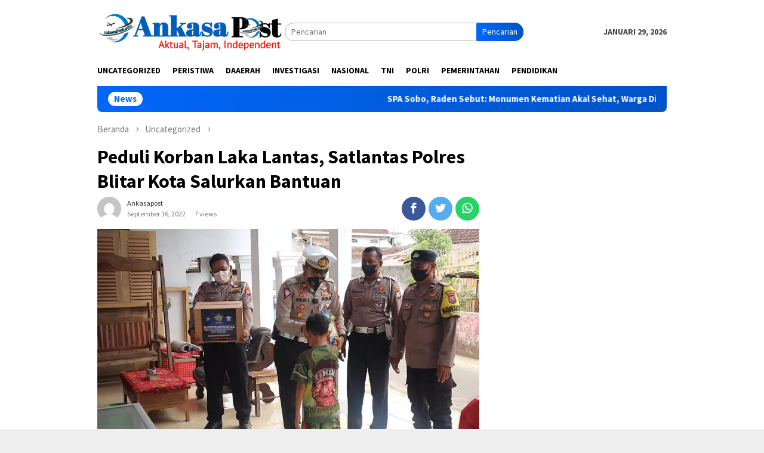

--- FILE ---
content_type: text/html; charset=UTF-8
request_url: https://ankasapost.id/2022/09/16/peduli-korban-laka-lantas-satlantas-polres-blitar-kota-salurkan-bantuan-2/
body_size: 15693
content:
<!DOCTYPE html>
<html lang="id">
<head itemscope="itemscope" itemtype="http://schema.org/WebSite">
<meta charset="UTF-8">
<meta name="viewport" content="width=device-width, initial-scale=1">
<link rel="profile" href="http://gmpg.org/xfn/11">

<meta name='robots' content='index, follow, max-image-preview:large, max-snippet:-1, max-video-preview:-1' />

	<!-- This site is optimized with the Yoast SEO plugin v24.3 - https://yoast.com/wordpress/plugins/seo/ -->
	<title>Peduli Korban Laka Lantas, Satlantas Polres Blitar Kota Salurkan Bantuan - Ankasapost.id</title>
	<link rel="canonical" href="https://ankasapost.id/2022/09/16/peduli-korban-laka-lantas-satlantas-polres-blitar-kota-salurkan-bantuan-2/" />
	<meta property="og:locale" content="id_ID" />
	<meta property="og:type" content="article" />
	<meta property="og:title" content="Peduli Korban Laka Lantas, Satlantas Polres Blitar Kota Salurkan Bantuan - Ankasapost.id" />
	<meta property="og:description" content="Blitar ankasapost.id. &#8211; Unit Laka Satlantas Polres Blitar Kota, peduli kepada korban kecelakaan lalulintas, kepedulian&nbsp;[&hellip;]" />
	<meta property="og:url" content="https://ankasapost.id/2022/09/16/peduli-korban-laka-lantas-satlantas-polres-blitar-kota-salurkan-bantuan-2/" />
	<meta property="og:site_name" content="Ankasapost.id" />
	<meta property="article:published_time" content="2022-09-16T01:18:04+00:00" />
	<meta property="og:image" content="https://ankasapost.id/wp-content/uploads/2022/09/IMG-20220916-WA0006.jpg" />
	<meta property="og:image:width" content="1280" />
	<meta property="og:image:height" content="720" />
	<meta property="og:image:type" content="image/jpeg" />
	<meta name="author" content="ankasapost" />
	<meta name="twitter:card" content="summary_large_image" />
	<meta name="twitter:label1" content="Ditulis oleh" />
	<meta name="twitter:data1" content="ankasapost" />
	<meta name="twitter:label2" content="Estimasi waktu membaca" />
	<meta name="twitter:data2" content="2 menit" />
	<script type="application/ld+json" class="yoast-schema-graph">{"@context":"https://schema.org","@graph":[{"@type":"WebPage","@id":"https://ankasapost.id/2022/09/16/peduli-korban-laka-lantas-satlantas-polres-blitar-kota-salurkan-bantuan-2/","url":"https://ankasapost.id/2022/09/16/peduli-korban-laka-lantas-satlantas-polres-blitar-kota-salurkan-bantuan-2/","name":"Peduli Korban Laka Lantas, Satlantas Polres Blitar Kota Salurkan Bantuan - Ankasapost.id","isPartOf":{"@id":"https://ankasapost.id/#website"},"primaryImageOfPage":{"@id":"https://ankasapost.id/2022/09/16/peduli-korban-laka-lantas-satlantas-polres-blitar-kota-salurkan-bantuan-2/#primaryimage"},"image":{"@id":"https://ankasapost.id/2022/09/16/peduli-korban-laka-lantas-satlantas-polres-blitar-kota-salurkan-bantuan-2/#primaryimage"},"thumbnailUrl":"https://ankasapost.id/wp-content/uploads/2022/09/IMG-20220916-WA0006.jpg","datePublished":"2022-09-16T01:18:04+00:00","dateModified":"2022-09-16T01:18:04+00:00","author":{"@id":"https://ankasapost.id/#/schema/person/0816254299e2b35bc9c4c5003889c9e7"},"breadcrumb":{"@id":"https://ankasapost.id/2022/09/16/peduli-korban-laka-lantas-satlantas-polres-blitar-kota-salurkan-bantuan-2/#breadcrumb"},"inLanguage":"id","potentialAction":[{"@type":"ReadAction","target":["https://ankasapost.id/2022/09/16/peduli-korban-laka-lantas-satlantas-polres-blitar-kota-salurkan-bantuan-2/"]}]},{"@type":"ImageObject","inLanguage":"id","@id":"https://ankasapost.id/2022/09/16/peduli-korban-laka-lantas-satlantas-polres-blitar-kota-salurkan-bantuan-2/#primaryimage","url":"https://ankasapost.id/wp-content/uploads/2022/09/IMG-20220916-WA0006.jpg","contentUrl":"https://ankasapost.id/wp-content/uploads/2022/09/IMG-20220916-WA0006.jpg","width":1280,"height":720},{"@type":"BreadcrumbList","@id":"https://ankasapost.id/2022/09/16/peduli-korban-laka-lantas-satlantas-polres-blitar-kota-salurkan-bantuan-2/#breadcrumb","itemListElement":[{"@type":"ListItem","position":1,"name":"Beranda","item":"https://ankasapost.id/"},{"@type":"ListItem","position":2,"name":"Peduli Korban Laka Lantas, Satlantas Polres Blitar Kota Salurkan Bantuan"}]},{"@type":"WebSite","@id":"https://ankasapost.id/#website","url":"https://ankasapost.id/","name":"Ankasapost.id","description":"Aktual, Tajam &amp; Independent","potentialAction":[{"@type":"SearchAction","target":{"@type":"EntryPoint","urlTemplate":"https://ankasapost.id/?s={search_term_string}"},"query-input":{"@type":"PropertyValueSpecification","valueRequired":true,"valueName":"search_term_string"}}],"inLanguage":"id"},{"@type":"Person","@id":"https://ankasapost.id/#/schema/person/0816254299e2b35bc9c4c5003889c9e7","name":"ankasapost","image":{"@type":"ImageObject","inLanguage":"id","@id":"https://ankasapost.id/#/schema/person/image/","url":"https://secure.gravatar.com/avatar/654816d043baab79b8f0ce6f0b06595b0b05a807299a17402ac1d78db6a578e1?s=96&d=mm&r=g","contentUrl":"https://secure.gravatar.com/avatar/654816d043baab79b8f0ce6f0b06595b0b05a807299a17402ac1d78db6a578e1?s=96&d=mm&r=g","caption":"ankasapost"},"sameAs":["https://ankasapost.id","ankasapost"],"url":"https://ankasapost.id/author/ankasapost/"}]}</script>
	<!-- / Yoast SEO plugin. -->


<link rel='dns-prefetch' href='//fonts.googleapis.com' />
<link rel="alternate" type="application/rss+xml" title="Ankasapost.id &raquo; Feed" href="https://ankasapost.id/feed/" />
<link rel="alternate" type="application/rss+xml" title="Ankasapost.id &raquo; Umpan Komentar" href="https://ankasapost.id/comments/feed/" />
<link rel="alternate" type="application/rss+xml" title="Ankasapost.id &raquo; Peduli Korban Laka Lantas, Satlantas Polres Blitar Kota Salurkan Bantuan Umpan Komentar" href="https://ankasapost.id/2022/09/16/peduli-korban-laka-lantas-satlantas-polres-blitar-kota-salurkan-bantuan-2/feed/" />
<link rel="alternate" title="oEmbed (JSON)" type="application/json+oembed" href="https://ankasapost.id/wp-json/oembed/1.0/embed?url=https%3A%2F%2Fankasapost.id%2F2022%2F09%2F16%2Fpeduli-korban-laka-lantas-satlantas-polres-blitar-kota-salurkan-bantuan-2%2F" />
<link rel="alternate" title="oEmbed (XML)" type="text/xml+oembed" href="https://ankasapost.id/wp-json/oembed/1.0/embed?url=https%3A%2F%2Fankasapost.id%2F2022%2F09%2F16%2Fpeduli-korban-laka-lantas-satlantas-polres-blitar-kota-salurkan-bantuan-2%2F&#038;format=xml" />
<!-- ankasapost.id is managing ads with Advanced Ads 1.56.1 --><script id="ankas-ready">
			window.advanced_ads_ready=function(e,a){a=a||"complete";var d=function(e){return"interactive"===a?"loading"!==e:"complete"===e};d(document.readyState)?e():document.addEventListener("readystatechange",(function(a){d(a.target.readyState)&&e()}),{once:"interactive"===a})},window.advanced_ads_ready_queue=window.advanced_ads_ready_queue||[];		</script>
		<style id='wp-img-auto-sizes-contain-inline-css' type='text/css'>
img:is([sizes=auto i],[sizes^="auto," i]){contain-intrinsic-size:3000px 1500px}
/*# sourceURL=wp-img-auto-sizes-contain-inline-css */
</style>
<style id='wp-emoji-styles-inline-css' type='text/css'>

	img.wp-smiley, img.emoji {
		display: inline !important;
		border: none !important;
		box-shadow: none !important;
		height: 1em !important;
		width: 1em !important;
		margin: 0 0.07em !important;
		vertical-align: -0.1em !important;
		background: none !important;
		padding: 0 !important;
	}
/*# sourceURL=wp-emoji-styles-inline-css */
</style>
<style id='wp-block-library-inline-css' type='text/css'>
:root{--wp-block-synced-color:#7a00df;--wp-block-synced-color--rgb:122,0,223;--wp-bound-block-color:var(--wp-block-synced-color);--wp-editor-canvas-background:#ddd;--wp-admin-theme-color:#007cba;--wp-admin-theme-color--rgb:0,124,186;--wp-admin-theme-color-darker-10:#006ba1;--wp-admin-theme-color-darker-10--rgb:0,107,160.5;--wp-admin-theme-color-darker-20:#005a87;--wp-admin-theme-color-darker-20--rgb:0,90,135;--wp-admin-border-width-focus:2px}@media (min-resolution:192dpi){:root{--wp-admin-border-width-focus:1.5px}}.wp-element-button{cursor:pointer}:root .has-very-light-gray-background-color{background-color:#eee}:root .has-very-dark-gray-background-color{background-color:#313131}:root .has-very-light-gray-color{color:#eee}:root .has-very-dark-gray-color{color:#313131}:root .has-vivid-green-cyan-to-vivid-cyan-blue-gradient-background{background:linear-gradient(135deg,#00d084,#0693e3)}:root .has-purple-crush-gradient-background{background:linear-gradient(135deg,#34e2e4,#4721fb 50%,#ab1dfe)}:root .has-hazy-dawn-gradient-background{background:linear-gradient(135deg,#faaca8,#dad0ec)}:root .has-subdued-olive-gradient-background{background:linear-gradient(135deg,#fafae1,#67a671)}:root .has-atomic-cream-gradient-background{background:linear-gradient(135deg,#fdd79a,#004a59)}:root .has-nightshade-gradient-background{background:linear-gradient(135deg,#330968,#31cdcf)}:root .has-midnight-gradient-background{background:linear-gradient(135deg,#020381,#2874fc)}:root{--wp--preset--font-size--normal:16px;--wp--preset--font-size--huge:42px}.has-regular-font-size{font-size:1em}.has-larger-font-size{font-size:2.625em}.has-normal-font-size{font-size:var(--wp--preset--font-size--normal)}.has-huge-font-size{font-size:var(--wp--preset--font-size--huge)}.has-text-align-center{text-align:center}.has-text-align-left{text-align:left}.has-text-align-right{text-align:right}.has-fit-text{white-space:nowrap!important}#end-resizable-editor-section{display:none}.aligncenter{clear:both}.items-justified-left{justify-content:flex-start}.items-justified-center{justify-content:center}.items-justified-right{justify-content:flex-end}.items-justified-space-between{justify-content:space-between}.screen-reader-text{border:0;clip-path:inset(50%);height:1px;margin:-1px;overflow:hidden;padding:0;position:absolute;width:1px;word-wrap:normal!important}.screen-reader-text:focus{background-color:#ddd;clip-path:none;color:#444;display:block;font-size:1em;height:auto;left:5px;line-height:normal;padding:15px 23px 14px;text-decoration:none;top:5px;width:auto;z-index:100000}html :where(.has-border-color){border-style:solid}html :where([style*=border-top-color]){border-top-style:solid}html :where([style*=border-right-color]){border-right-style:solid}html :where([style*=border-bottom-color]){border-bottom-style:solid}html :where([style*=border-left-color]){border-left-style:solid}html :where([style*=border-width]){border-style:solid}html :where([style*=border-top-width]){border-top-style:solid}html :where([style*=border-right-width]){border-right-style:solid}html :where([style*=border-bottom-width]){border-bottom-style:solid}html :where([style*=border-left-width]){border-left-style:solid}html :where(img[class*=wp-image-]){height:auto;max-width:100%}:where(figure){margin:0 0 1em}html :where(.is-position-sticky){--wp-admin--admin-bar--position-offset:var(--wp-admin--admin-bar--height,0px)}@media screen and (max-width:600px){html :where(.is-position-sticky){--wp-admin--admin-bar--position-offset:0px}}

/*# sourceURL=wp-block-library-inline-css */
</style><style id='global-styles-inline-css' type='text/css'>
:root{--wp--preset--aspect-ratio--square: 1;--wp--preset--aspect-ratio--4-3: 4/3;--wp--preset--aspect-ratio--3-4: 3/4;--wp--preset--aspect-ratio--3-2: 3/2;--wp--preset--aspect-ratio--2-3: 2/3;--wp--preset--aspect-ratio--16-9: 16/9;--wp--preset--aspect-ratio--9-16: 9/16;--wp--preset--color--black: #000000;--wp--preset--color--cyan-bluish-gray: #abb8c3;--wp--preset--color--white: #ffffff;--wp--preset--color--pale-pink: #f78da7;--wp--preset--color--vivid-red: #cf2e2e;--wp--preset--color--luminous-vivid-orange: #ff6900;--wp--preset--color--luminous-vivid-amber: #fcb900;--wp--preset--color--light-green-cyan: #7bdcb5;--wp--preset--color--vivid-green-cyan: #00d084;--wp--preset--color--pale-cyan-blue: #8ed1fc;--wp--preset--color--vivid-cyan-blue: #0693e3;--wp--preset--color--vivid-purple: #9b51e0;--wp--preset--gradient--vivid-cyan-blue-to-vivid-purple: linear-gradient(135deg,rgb(6,147,227) 0%,rgb(155,81,224) 100%);--wp--preset--gradient--light-green-cyan-to-vivid-green-cyan: linear-gradient(135deg,rgb(122,220,180) 0%,rgb(0,208,130) 100%);--wp--preset--gradient--luminous-vivid-amber-to-luminous-vivid-orange: linear-gradient(135deg,rgb(252,185,0) 0%,rgb(255,105,0) 100%);--wp--preset--gradient--luminous-vivid-orange-to-vivid-red: linear-gradient(135deg,rgb(255,105,0) 0%,rgb(207,46,46) 100%);--wp--preset--gradient--very-light-gray-to-cyan-bluish-gray: linear-gradient(135deg,rgb(238,238,238) 0%,rgb(169,184,195) 100%);--wp--preset--gradient--cool-to-warm-spectrum: linear-gradient(135deg,rgb(74,234,220) 0%,rgb(151,120,209) 20%,rgb(207,42,186) 40%,rgb(238,44,130) 60%,rgb(251,105,98) 80%,rgb(254,248,76) 100%);--wp--preset--gradient--blush-light-purple: linear-gradient(135deg,rgb(255,206,236) 0%,rgb(152,150,240) 100%);--wp--preset--gradient--blush-bordeaux: linear-gradient(135deg,rgb(254,205,165) 0%,rgb(254,45,45) 50%,rgb(107,0,62) 100%);--wp--preset--gradient--luminous-dusk: linear-gradient(135deg,rgb(255,203,112) 0%,rgb(199,81,192) 50%,rgb(65,88,208) 100%);--wp--preset--gradient--pale-ocean: linear-gradient(135deg,rgb(255,245,203) 0%,rgb(182,227,212) 50%,rgb(51,167,181) 100%);--wp--preset--gradient--electric-grass: linear-gradient(135deg,rgb(202,248,128) 0%,rgb(113,206,126) 100%);--wp--preset--gradient--midnight: linear-gradient(135deg,rgb(2,3,129) 0%,rgb(40,116,252) 100%);--wp--preset--font-size--small: 13px;--wp--preset--font-size--medium: 20px;--wp--preset--font-size--large: 36px;--wp--preset--font-size--x-large: 42px;--wp--preset--spacing--20: 0.44rem;--wp--preset--spacing--30: 0.67rem;--wp--preset--spacing--40: 1rem;--wp--preset--spacing--50: 1.5rem;--wp--preset--spacing--60: 2.25rem;--wp--preset--spacing--70: 3.38rem;--wp--preset--spacing--80: 5.06rem;--wp--preset--shadow--natural: 6px 6px 9px rgba(0, 0, 0, 0.2);--wp--preset--shadow--deep: 12px 12px 50px rgba(0, 0, 0, 0.4);--wp--preset--shadow--sharp: 6px 6px 0px rgba(0, 0, 0, 0.2);--wp--preset--shadow--outlined: 6px 6px 0px -3px rgb(255, 255, 255), 6px 6px rgb(0, 0, 0);--wp--preset--shadow--crisp: 6px 6px 0px rgb(0, 0, 0);}:where(.is-layout-flex){gap: 0.5em;}:where(.is-layout-grid){gap: 0.5em;}body .is-layout-flex{display: flex;}.is-layout-flex{flex-wrap: wrap;align-items: center;}.is-layout-flex > :is(*, div){margin: 0;}body .is-layout-grid{display: grid;}.is-layout-grid > :is(*, div){margin: 0;}:where(.wp-block-columns.is-layout-flex){gap: 2em;}:where(.wp-block-columns.is-layout-grid){gap: 2em;}:where(.wp-block-post-template.is-layout-flex){gap: 1.25em;}:where(.wp-block-post-template.is-layout-grid){gap: 1.25em;}.has-black-color{color: var(--wp--preset--color--black) !important;}.has-cyan-bluish-gray-color{color: var(--wp--preset--color--cyan-bluish-gray) !important;}.has-white-color{color: var(--wp--preset--color--white) !important;}.has-pale-pink-color{color: var(--wp--preset--color--pale-pink) !important;}.has-vivid-red-color{color: var(--wp--preset--color--vivid-red) !important;}.has-luminous-vivid-orange-color{color: var(--wp--preset--color--luminous-vivid-orange) !important;}.has-luminous-vivid-amber-color{color: var(--wp--preset--color--luminous-vivid-amber) !important;}.has-light-green-cyan-color{color: var(--wp--preset--color--light-green-cyan) !important;}.has-vivid-green-cyan-color{color: var(--wp--preset--color--vivid-green-cyan) !important;}.has-pale-cyan-blue-color{color: var(--wp--preset--color--pale-cyan-blue) !important;}.has-vivid-cyan-blue-color{color: var(--wp--preset--color--vivid-cyan-blue) !important;}.has-vivid-purple-color{color: var(--wp--preset--color--vivid-purple) !important;}.has-black-background-color{background-color: var(--wp--preset--color--black) !important;}.has-cyan-bluish-gray-background-color{background-color: var(--wp--preset--color--cyan-bluish-gray) !important;}.has-white-background-color{background-color: var(--wp--preset--color--white) !important;}.has-pale-pink-background-color{background-color: var(--wp--preset--color--pale-pink) !important;}.has-vivid-red-background-color{background-color: var(--wp--preset--color--vivid-red) !important;}.has-luminous-vivid-orange-background-color{background-color: var(--wp--preset--color--luminous-vivid-orange) !important;}.has-luminous-vivid-amber-background-color{background-color: var(--wp--preset--color--luminous-vivid-amber) !important;}.has-light-green-cyan-background-color{background-color: var(--wp--preset--color--light-green-cyan) !important;}.has-vivid-green-cyan-background-color{background-color: var(--wp--preset--color--vivid-green-cyan) !important;}.has-pale-cyan-blue-background-color{background-color: var(--wp--preset--color--pale-cyan-blue) !important;}.has-vivid-cyan-blue-background-color{background-color: var(--wp--preset--color--vivid-cyan-blue) !important;}.has-vivid-purple-background-color{background-color: var(--wp--preset--color--vivid-purple) !important;}.has-black-border-color{border-color: var(--wp--preset--color--black) !important;}.has-cyan-bluish-gray-border-color{border-color: var(--wp--preset--color--cyan-bluish-gray) !important;}.has-white-border-color{border-color: var(--wp--preset--color--white) !important;}.has-pale-pink-border-color{border-color: var(--wp--preset--color--pale-pink) !important;}.has-vivid-red-border-color{border-color: var(--wp--preset--color--vivid-red) !important;}.has-luminous-vivid-orange-border-color{border-color: var(--wp--preset--color--luminous-vivid-orange) !important;}.has-luminous-vivid-amber-border-color{border-color: var(--wp--preset--color--luminous-vivid-amber) !important;}.has-light-green-cyan-border-color{border-color: var(--wp--preset--color--light-green-cyan) !important;}.has-vivid-green-cyan-border-color{border-color: var(--wp--preset--color--vivid-green-cyan) !important;}.has-pale-cyan-blue-border-color{border-color: var(--wp--preset--color--pale-cyan-blue) !important;}.has-vivid-cyan-blue-border-color{border-color: var(--wp--preset--color--vivid-cyan-blue) !important;}.has-vivid-purple-border-color{border-color: var(--wp--preset--color--vivid-purple) !important;}.has-vivid-cyan-blue-to-vivid-purple-gradient-background{background: var(--wp--preset--gradient--vivid-cyan-blue-to-vivid-purple) !important;}.has-light-green-cyan-to-vivid-green-cyan-gradient-background{background: var(--wp--preset--gradient--light-green-cyan-to-vivid-green-cyan) !important;}.has-luminous-vivid-amber-to-luminous-vivid-orange-gradient-background{background: var(--wp--preset--gradient--luminous-vivid-amber-to-luminous-vivid-orange) !important;}.has-luminous-vivid-orange-to-vivid-red-gradient-background{background: var(--wp--preset--gradient--luminous-vivid-orange-to-vivid-red) !important;}.has-very-light-gray-to-cyan-bluish-gray-gradient-background{background: var(--wp--preset--gradient--very-light-gray-to-cyan-bluish-gray) !important;}.has-cool-to-warm-spectrum-gradient-background{background: var(--wp--preset--gradient--cool-to-warm-spectrum) !important;}.has-blush-light-purple-gradient-background{background: var(--wp--preset--gradient--blush-light-purple) !important;}.has-blush-bordeaux-gradient-background{background: var(--wp--preset--gradient--blush-bordeaux) !important;}.has-luminous-dusk-gradient-background{background: var(--wp--preset--gradient--luminous-dusk) !important;}.has-pale-ocean-gradient-background{background: var(--wp--preset--gradient--pale-ocean) !important;}.has-electric-grass-gradient-background{background: var(--wp--preset--gradient--electric-grass) !important;}.has-midnight-gradient-background{background: var(--wp--preset--gradient--midnight) !important;}.has-small-font-size{font-size: var(--wp--preset--font-size--small) !important;}.has-medium-font-size{font-size: var(--wp--preset--font-size--medium) !important;}.has-large-font-size{font-size: var(--wp--preset--font-size--large) !important;}.has-x-large-font-size{font-size: var(--wp--preset--font-size--x-large) !important;}
/*# sourceURL=global-styles-inline-css */
</style>

<style id='classic-theme-styles-inline-css' type='text/css'>
/*! This file is auto-generated */
.wp-block-button__link{color:#fff;background-color:#32373c;border-radius:9999px;box-shadow:none;text-decoration:none;padding:calc(.667em + 2px) calc(1.333em + 2px);font-size:1.125em}.wp-block-file__button{background:#32373c;color:#fff;text-decoration:none}
/*# sourceURL=/wp-includes/css/classic-themes.min.css */
</style>
<link rel='stylesheet' id='bloggingpro-fonts-css' href='https://fonts.googleapis.com/css?family=Source+Sans+Pro%3Aregular%2Citalic%2C700%2C300%26subset%3Dlatin%2C&#038;ver=1.2.6' type='text/css' media='all' />
<link rel='stylesheet' id='bloggingpro-nonamp-css' href='https://ankasapost.id/wp-content/themes/bloggingpro/style-nonamp.css?ver=1.2.6' type='text/css' media='all' />
<link rel='stylesheet' id='bloggingpro-style-css' href='https://ankasapost.id/wp-content/themes/bloggingpro/style.css?ver=1.2.6' type='text/css' media='all' />
<style id='bloggingpro-style-inline-css' type='text/css'>
kbd,a.button,button,.button,button.button,input[type="button"],input[type="reset"],input[type="submit"],.tagcloud a,ul.page-numbers li a.prev.page-numbers,ul.page-numbers li a.next.page-numbers,ul.page-numbers li span.page-numbers,.page-links > .page-link-number,.cat-links ul li a,.entry-footer .tag-text,.gmr-recentposts-widget li.listpost-gallery .gmr-rp-content .gmr-metacontent .cat-links-content a,.page-links > .post-page-numbers.current span,ol.comment-list li div.reply a,#cancel-comment-reply-link,.entry-footer .tags-links a:hover,.gmr-topnotification{background-color:#0068f9;}#primary-menu > li ul .current-menu-item > a,#primary-menu .sub-menu > li:hover > a,.cat-links-content a,.tagcloud li:before,a:hover,a:focus,a:active,.sidr a#sidr-id-close-topnavmenu-button,.sidr-class-menu-item i._mi,.sidr-class-menu-item img._mi,.text-marquee{color:#0068f9;}.widget-title:after,a.button,button,.button,button.button,input[type="button"],input[type="reset"],input[type="submit"],.tagcloud a,.sticky .gmr-box-content,.bypostauthor > .comment-body,.gmr-ajax-loader div:nth-child(1),.gmr-ajax-loader div:nth-child(2),.entry-footer .tags-links a:hover{border-color:#0068f9;}a{color:#2E2E2E;}.entry-content-single p a{color:#FF5722;}body{color:#444444;font-family:"Source Sans Pro","Helvetica Neue",sans-serif;font-weight:500;font-size:14px;}.site-header{background-image:url();-webkit-background-size:auto;-moz-background-size:auto;-o-background-size:auto;background-size:auto;background-repeat:repeat;background-position:center top;background-attachment:scroll;}.site-header,.gmr-verytopbanner{background-color:#ffffff;}.site-title a{color:#FF5722;}.site-description{color:#999999;}.top-header{background-color:#ffffff;}#gmr-responsive-menu,.gmr-mainmenu #primary-menu > li > a,.search-trigger .gmr-icon{color:#000000;}#primary-menu > li.menu-border > a span{border-color:#555555;}#gmr-responsive-menu:hover,.gmr-mainmenu #primary-menu > li:hover > a,.gmr-mainmenu #primary-menu > .current-menu-item > a,.gmr-mainmenu #primary-menu .current-menu-ancestor > a,.gmr-mainmenu #primary-menu .current_page_item > a,.gmr-mainmenu #primary-menu .current_page_ancestor > a,.search-trigger .gmr-icon:hover{color:#FF5722;}.gmr-mainmenu #primary-menu > li.menu-border:hover > a span,.gmr-mainmenu #primary-menu > li.menu-border.current-menu-item > a span,.gmr-mainmenu #primary-menu > li.menu-border.current-menu-ancestor > a span,.gmr-mainmenu #primary-menu > li.menu-border.current_page_item > a span,.gmr-mainmenu #primary-menu > li.menu-border.current_page_ancestor > a span{border-color:#FF5722;}.secondwrap-menu .gmr-mainmenu #primary-menu > li > a,.secondwrap-menu .search-trigger .gmr-icon{color:#555555;}.secondwrap-menu .gmr-mainmenu #primary-menu > li:hover > a,.secondwrap-menu .gmr-mainmenu #primary-menu > .current-menu-item > a,.secondwrap-menu .gmr-mainmenu #primary-menu .current-menu-ancestor > a,.secondwrap-menu .gmr-mainmenu #primary-menu .current_page_item > a,.secondwrap-menu .gmr-mainmenu #primary-menu .current_page_ancestor > a,.secondwrap-menu .search-trigger .gmr-icon:hover{color:#FF5722;}h1,h2,h3,h4,h5,h6,.h1,.h2,.h3,.h4,.h5,.h6,.site-title,#primary-menu > li > a,.gmr-rp-biglink a,.gmr-rp-link a,.gmr-gallery-related ul li p a{font-family:"Source Sans Pro","Helvetica Neue",sans-serif;}.entry-main-single,.entry-main-single p{font-size:16px;}h1.title,h1.entry-title{font-size:32px;}h2.entry-title{font-size:18px;}.footer-container{background-color:#F5F5F5;}.widget-footer,.content-footer,.site-footer,.content-footer h3.widget-title{color:#000000;}.widget-footer a,.content-footer a,.site-footer a{color:#000000;}.widget-footer a:hover,.content-footer a:hover,.site-footer a:hover{color:#FF5722;}
/*# sourceURL=bloggingpro-style-inline-css */
</style>
<link rel="https://api.w.org/" href="https://ankasapost.id/wp-json/" /><link rel="alternate" title="JSON" type="application/json" href="https://ankasapost.id/wp-json/wp/v2/posts/24482" /><link rel="EditURI" type="application/rsd+xml" title="RSD" href="https://ankasapost.id/xmlrpc.php?rsd" />
<meta name="generator" content="WordPress 6.9" />
<link rel='shortlink' href='https://ankasapost.id/?p=24482' />
<link rel="pingback" href="https://ankasapost.id/xmlrpc.php"><script async src="https://pagead2.googlesyndication.com/pagead/js/adsbygoogle.js?client=ca-pub-8451782619107670"
     crossorigin="anonymous"></script><link rel="icon" href="https://ankasapost.id/wp-content/uploads/2022/05/cropped-1589125538616-picsay-32x32.png" sizes="32x32" />
<link rel="icon" href="https://ankasapost.id/wp-content/uploads/2022/05/cropped-1589125538616-picsay-192x192.png" sizes="192x192" />
<link rel="apple-touch-icon" href="https://ankasapost.id/wp-content/uploads/2022/05/cropped-1589125538616-picsay-180x180.png" />
<meta name="msapplication-TileImage" content="https://ankasapost.id/wp-content/uploads/2022/05/cropped-1589125538616-picsay-270x270.png" />
</head>
<script async src="https://pagead2.googlesyndication.com/pagead/js/adsbygoogle.js?client=ca-pub-8451782619107670"
     crossorigin="anonymous"></script>
<body class="wp-singular post-template-default single single-post postid-24482 single-format-standard wp-theme-bloggingpro gmr-theme idtheme kentooz gmr-sticky group-blog aa-prefix-ankas- aa-disabled-page" itemscope="itemscope" itemtype="http://schema.org/WebPage">
<div id="full-container">
<a class="skip-link screen-reader-text" href="#main">Loncat ke konten</a>

<div class="gmr-floatbanner gmr-floatbanner-left"><div class="inner-floatleft"><button onclick="parentNode.remove()" title="tutup">tutup</button><script async src="https://pagead2.googlesyndication.com/pagead/js/adsbygoogle.js?client=ca-pub-8451782619107670"
     crossorigin="anonymous"></script>
<!-- rr -->
<ins class="adsbygoogle"
     style="display:block"
     data-ad-client="ca-pub-8451782619107670"
     data-ad-slot="3533197505"
     data-ad-format="auto"
     data-full-width-responsive="true"></ins>
<script>
     (adsbygoogle = window.adsbygoogle || []).push({});
</script></div></div>


<header id="masthead" class="site-header" role="banner" itemscope="itemscope" itemtype="http://schema.org/WPHeader">
	<div class="container">
					<div class="clearfix gmr-headwrapper">

				<div class="list-table clearfix">
					<div class="table-row">
						<div class="table-cell onlymobile-menu">
							<a id="gmr-responsive-menu" href="#menus" rel="nofollow" title="Menu Mobile"><span class="icon_menu"></span><span class="screen-reader-text">Menu Mobile</span></a>
						</div>
						<div class="close-topnavmenu-wrap"><a id="close-topnavmenu-button" rel="nofollow" href="#"><span class="icon_close_alt2"></span></a></div>
						<div class="table-cell gmr-logo">
															<div class="logo-wrap">
									<a href="https://ankasapost.id/" class="custom-logo-link" itemprop="url" title="Ankasapost.id">
										<img src="https://ankasapost.id/wp-content/uploads/2022/05/ei_1653649871929-removebg-preview.png" alt="Ankasapost.id" title="Ankasapost.id" />
									</a>
								</div>
														</div>
						<div class="table-cell search">
							<a id="search-menu-button-top" class="responsive-searchbtn pull-right" href="#" rel="nofollow"><span class="icon_search"></span></a>
							<form method="get" id="search-topsearchform-container" class="gmr-searchform searchform topsearchform" action="https://ankasapost.id/">
								<input type="text" name="s" id="s" placeholder="Pencarian" />
								<button type="submit" class="topsearch-submit">Pencarian</button>
							</form>
						</div>

						<div class="table-cell gmr-table-date">
							<span class="gmr-top-date pull-right">Januari 29, 2026</span>
						</div>
					</div>
				</div>
							</div>
				</div><!-- .container -->
</header><!-- #masthead -->

<div class="top-header">
	<div class="container">
	<div class="gmr-menuwrap mainwrap-menu clearfix">
		<nav id="site-navigation" class="gmr-mainmenu" role="navigation" itemscope="itemscope" itemtype="http://schema.org/SiteNavigationElement">
			<ul id="primary-menu" class="menu"><li class="menu-item menu-item-type-menulogo-btn gmr-menulogo-btn"><a href="https://ankasapost.id/" id="menulogo-button" itemprop="url" title="Ankasapost.id"><img src="https://ankasapost.id/wp-content/uploads/2022/05/1653574380883.png" alt="Ankasapost.id" title="Ankasapost.id" itemprop="image" /></a></li><li id="menu-item-16302" class="menu-item menu-item-type-taxonomy menu-item-object-category current-post-ancestor current-menu-parent current-post-parent menu-item-16302"><a href="https://ankasapost.id/category/uncategorized/" itemprop="url"><span itemprop="name">Uncategorized</span></a></li>
<li id="menu-item-16303" class="menu-item menu-item-type-taxonomy menu-item-object-category menu-item-16303"><a href="https://ankasapost.id/category/peristiwa/" itemprop="url"><span itemprop="name">Peristiwa</span></a></li>
<li id="menu-item-16304" class="menu-item menu-item-type-taxonomy menu-item-object-category menu-item-16304"><a href="https://ankasapost.id/category/daaerah/" itemprop="url"><span itemprop="name">Daaerah</span></a></li>
<li id="menu-item-16305" class="menu-item menu-item-type-taxonomy menu-item-object-category menu-item-16305"><a href="https://ankasapost.id/category/investigasi/" itemprop="url"><span itemprop="name">Investigasi</span></a></li>
<li id="menu-item-16306" class="menu-item menu-item-type-taxonomy menu-item-object-category menu-item-16306"><a href="https://ankasapost.id/category/nasional/" itemprop="url"><span itemprop="name">Nasional</span></a></li>
<li id="menu-item-16307" class="menu-item menu-item-type-taxonomy menu-item-object-category menu-item-16307"><a href="https://ankasapost.id/category/tni/" itemprop="url"><span itemprop="name">Tni</span></a></li>
<li id="menu-item-16308" class="menu-item menu-item-type-taxonomy menu-item-object-category menu-item-16308"><a href="https://ankasapost.id/category/polri/" itemprop="url"><span itemprop="name">Polri</span></a></li>
<li id="menu-item-16309" class="menu-item menu-item-type-taxonomy menu-item-object-category menu-item-16309"><a href="https://ankasapost.id/category/pemerintahan/" itemprop="url"><span itemprop="name">Pemerintahan</span></a></li>
<li id="menu-item-16310" class="menu-item menu-item-type-taxonomy menu-item-object-category menu-item-16310"><a href="https://ankasapost.id/category/pendidikan/" itemprop="url"><span itemprop="name">Pendidikan</span></a></li>
<li class="menu-item menu-item-type-search-btn gmr-search-btn pull-right"><a id="search-menu-button" href="#" rel="nofollow"><span class="icon_search"></span></a><div class="search-dropdown search" id="search-dropdown-container"><form method="get" class="gmr-searchform searchform" action="https://ankasapost.id/"><input type="text" name="s" id="s" placeholder="Pencarian" /></form></div></li></ul>		</nav><!-- #site-navigation -->
	</div>
		</div><!-- .container -->
</div><!-- .top-header -->

<div class="site inner-wrap" id="site-container">

<div class="container"><div class="gmr-topnotification"><div class="wrap-marquee"><div class="text-marquee">News</div><span class="marquee">				<a href="https://ankasapost.id/2026/01/29/spa-sobo-raden-sebut-monumen-kematian-akal-sehat-warga-dijadikan-korban-proyek-sampah/" class="gmr-recent-marquee" title="SPA Sobo, Raden Sebut: Monumen Kematian Akal Sehat, Warga Dijadikan Korban Proyek Sampah.">SPA Sobo, Raden Sebut: Monumen Kematian Akal Sehat, Warga Dijadikan Korban Proyek Sampah.</a>
							<a href="https://ankasapost.id/2026/01/29/keluhan-warga-rawi-timur-akibat-persiapan-pemasangan-tower-jalan-paving-hancur/" class="gmr-recent-marquee" title="Keluhan Warga Rawi Timur, Akibat Persiapan Pemasangan Tower Jalan Paving Hancur">Keluhan Warga Rawi Timur, Akibat Persiapan Pemasangan Tower Jalan Paving Hancur</a>
							<a href="https://ankasapost.id/2026/01/28/kapolres-pasuruan-silaturahmi-ke-pengasuh-ponpes-cangaan-ii-bangil/" class="gmr-recent-marquee" title="Kapolres Pasuruan Silaturahmi ke Pengasuh Ponpes Cangaan II Bangil">Kapolres Pasuruan Silaturahmi ke Pengasuh Ponpes Cangaan II Bangil</a>
							<a href="https://ankasapost.id/2026/01/28/kades-kalirejo-dan-sekdes-dilaporkan-polisi-terkait-penipuan-dan-penggelapan/" class="gmr-recent-marquee" title="Kades Kalirejo dan Sekdes Dilaporkan Polisi, Terkait Penipuan dan Penggelapan">Kades Kalirejo dan Sekdes Dilaporkan Polisi, Terkait Penipuan dan Penggelapan</a>
							<a href="https://ankasapost.id/2026/01/27/kades-kibang-lantik-diah-ayu-septiana-sebagai-kaur-umum/" class="gmr-recent-marquee" title="Kades Kibang Lantik Diah Ayu Septiana Sebagai Kaur Umum.">Kades Kibang Lantik Diah Ayu Septiana Sebagai Kaur Umum.</a>
			</span></div></div></div>

	<div id="content" class="gmr-content">

		<div class="container">
			<div class="row">

<div id="primary" class="col-md-main">
	<div class="content-area gmr-single-wrap">
					<div class="breadcrumbs" itemscope itemtype="https://schema.org/BreadcrumbList">
																								<span class="first-item" itemprop="itemListElement" itemscope itemtype="https://schema.org/ListItem">
									<a itemscope itemtype="https://schema.org/WebPage" itemprop="item" itemid="https://ankasapost.id/" href="https://ankasapost.id/">
										<span itemprop="name">Beranda</span>
									</a>
									<span itemprop="position" content="1"></span>
								</span>
														<span class="separator"><span class="arrow_carrot-right"></span></span>
																															<span class="0-item" itemprop="itemListElement" itemscope itemtype="http://schema.org/ListItem">
									<a itemscope itemtype="https://schema.org/WebPage" itemprop="item" itemid="https://ankasapost.id/category/uncategorized/" href="https://ankasapost.id/category/uncategorized/">
										<span itemprop="name">Uncategorized</span>
									</a>
									<span itemprop="position" content="2"></span>
								</span>
														<span class="separator"><span class="arrow_carrot-right"></span></span>
																						<span class="last-item" itemscope itemtype="https://schema.org/ListItem">
							<span itemprop="name">Peduli Korban Laka Lantas, Satlantas Polres Blitar Kota Salurkan Bantuan</span>
							<span itemprop="position" content="3"></span>
						</span>
															</div>
					<main id="main" class="site-main" role="main">
		<div class="inner-container">
			
<article id="post-24482" class="post-24482 post type-post status-publish format-standard has-post-thumbnail hentry category-uncategorized tag-blitar" itemscope="itemscope" itemtype="http://schema.org/CreativeWork">
	<div class="gmr-box-content gmr-single">
		<header class="entry-header">
			<h1 class="entry-title" itemprop="headline">Peduli Korban Laka Lantas, Satlantas Polres Blitar Kota Salurkan Bantuan</h1><div class="list-table clearfix"><div class="table-row"><div class="table-cell gmr-gravatar-metasingle"><a class="url" href="https://ankasapost.id/author/ankasapost/" title="Permalink ke: ankasapost" itemprop="url"><img alt='Gambar Gravatar' title='Gravatar' src='https://secure.gravatar.com/avatar/654816d043baab79b8f0ce6f0b06595b0b05a807299a17402ac1d78db6a578e1?s=40&#038;d=mm&#038;r=g' srcset='https://secure.gravatar.com/avatar/654816d043baab79b8f0ce6f0b06595b0b05a807299a17402ac1d78db6a578e1?s=80&#038;d=mm&#038;r=g 2x' class='avatar avatar-40 photo img-cicle' height='40' width='40' decoding='async'/></a></div><div class="table-cell gmr-content-metasingle"><div class="posted-by"> <span class="entry-author vcard" itemprop="author" itemscope="itemscope" itemtype="http://schema.org/person"><a class="url fn n" href="https://ankasapost.id/author/ankasapost/" title="Permalink ke: ankasapost" itemprop="url"><span itemprop="name">ankasapost</span></a></span></div><div class="posted-on"><time class="entry-date published updated" itemprop="dateModified" datetime="2022-09-16T01:18:04+00:00">September 16, 2022</time><span class="meta-view">7 views</span></div></div><div class="table-cell gmr-content-share"><div class="pull-right"><ul class="gmr-socialicon-share"><li class="facebook"><a href="https://www.facebook.com/sharer/sharer.php?u=https%3A%2F%2Fankasapost.id%2F2022%2F09%2F16%2Fpeduli-korban-laka-lantas-satlantas-polres-blitar-kota-salurkan-bantuan-2%2F" rel="nofollow" title="Sebarkan ini"><span class="social_facebook"></span></a></li><li class="twitter"><a href="https://twitter.com/share?url=https%3A%2F%2Fankasapost.id%2F2022%2F09%2F16%2Fpeduli-korban-laka-lantas-satlantas-polres-blitar-kota-salurkan-bantuan-2%2F&amp;text=Peduli%20Korban%20Laka%20Lantas%2C%20Satlantas%20Polres%20Blitar%20Kota%20Salurkan%20Bantuan" rel="nofollow" title="Tweet ini"><span class="social_twitter"></span></a></li><li class="whatsapp"><a href="https://api.whatsapp.com/send?text=Peduli%20Korban%20Laka%20Lantas%2C%20Satlantas%20Polres%20Blitar%20Kota%20Salurkan%20Bantuan https%3A%2F%2Fankasapost.id%2F2022%2F09%2F16%2Fpeduli-korban-laka-lantas-satlantas-polres-blitar-kota-salurkan-bantuan-2%2F" rel="nofollow" title="WhatsApp ini"><img src="https://ankasapost.id/wp-content/themes/bloggingpro/images/whatsapp.png" alt="Whatsapp" title="Whatsapp" /></a></li></ul></div></div></div></div>		</header><!-- .entry-header -->

							<figure class="wp-caption alignnone single-thumbnail">
						<img width="1280" height="720" src="https://ankasapost.id/wp-content/uploads/2022/09/IMG-20220916-WA0006.jpg" class="attachment-full size-full wp-post-image" alt="" decoding="async" fetchpriority="high" srcset="https://ankasapost.id/wp-content/uploads/2022/09/IMG-20220916-WA0006.jpg 1280w, https://ankasapost.id/wp-content/uploads/2022/09/IMG-20220916-WA0006-200x112.jpg 200w, https://ankasapost.id/wp-content/uploads/2022/09/IMG-20220916-WA0006-300x170.jpg 300w, https://ankasapost.id/wp-content/uploads/2022/09/IMG-20220916-WA0006-768x432.jpg 768w" sizes="(max-width: 1280px) 100vw, 1280px" title="IMG-20220916-WA0006" />
											</figure>
							<div class="entry-content entry-content-single" itemprop="text">
			<div class="entry-main-single">
			<div class="gmr-banner-beforecontent"><script async src="https://pagead2.googlesyndication.com/pagead/js/adsbygoogle.js?client=ca-pub-8451782619107670"
     crossorigin="anonymous"></script>
<ins class="adsbygoogle"
     style="display:block; text-align:center;"
     data-ad-layout="in-article"
     data-ad-format="fluid"
     data-ad-client="ca-pub-8451782619107670"
     data-ad-slot="2073772022"></ins>
<script>
     (adsbygoogle = window.adsbygoogle || []).push({});
</script></div><p>Blitar ankasapost.id. &#8211; Unit Laka Satlantas Polres Blitar Kota, peduli kepada korban kecelakaan lalulintas, kepedulian itu di wujudkan berupa pemberian bantuan berupa paket sembako serta tali asih kepada Korban Laka lantas, Kamis (15/9/2022).
<p>&nbsp;</p><div class="gmr-related-post gmr-gallery-related-insidepost"><div class="widget-title"><strong>Bacaan Lainnya</strong></div><ul><li><a href="https://ankasapost.id/2025/09/04/satbinmas-polres-pasuruan-sosialisasi-ke-smkn-1-bangil-hindari-tawuran-dan-anarkisme/" itemprop="url" class="thumb-radius" title="Permalink ke: Satbinmas Polres Pasuruan Sosialisasi ke SMKN 1 Bangil: Hindari Tawuran dan Anarkisme" rel="bookmark">Satbinmas Polres Pasuruan Sosialisasi ke SMKN 1 Bangil: Hindari Tawuran dan Anarkisme</a></li><li><a href="https://ankasapost.id/2025/08/19/akhirnya-kanit-reskrim-polsek-purwosari-nyatakan-secara-tegas-akan-ungkap-kasus-tipu-gelap-mobil-pik-up/" itemprop="url" class="thumb-radius" title="Permalink ke: Akhirnya Kanit Reskrim Polsek Purwosari Nyatakan Secara Tegas Akan, Ungkap Kasus Tipu Gelap Mobil Pik Up" rel="bookmark">Akhirnya Kanit Reskrim Polsek Purwosari Nyatakan Secara Tegas Akan, Ungkap Kasus Tipu Gelap Mobil Pik Up</a></li><li><a href="https://ankasapost.id/2025/08/19/karnaval-smp-sma-smk-tutup-rangkaian-lomba-hut-ri-di-mantup/" itemprop="url" class="thumb-radius" title="Permalink ke: Karnaval SMP, SMA, SMK Tutup Rangkaian Lomba Hut Ri di Mantup" rel="bookmark">Karnaval SMP, SMA, SMK Tutup Rangkaian Lomba Hut Ri di Mantup</a></li></ul></div><div class="gmr-banner-insidecontent"><script async src="https://pagead2.googlesyndication.com/pagead/js/adsbygoogle.js?client=ca-pub-8451782619107670"
     crossorigin="anonymous"></script>
<!-- rr -->
<ins class="adsbygoogle"
     style="display:block"
     data-ad-client="ca-pub-8451782619107670"
     data-ad-slot="3533197505"
     data-ad-format="auto"
     data-full-width-responsive="true"></ins>
<script>
     (adsbygoogle = window.adsbygoogle || []).push({});
</script></div>
<p>Aksi sosial tersebut di pimpin langsung Kasat Lantas Polres Blitar Kota, AKP Mulya Sugiharto S.I.K bersama beberapa personel Unit laka Polres Blitar Kota. Selain membagikan bantuan, aparat kepolisian juga memberikan motivasi kepada korban agar keluarga yang ditinggalkan tetap sabar dan semangat.
<p>&nbsp;
<p>Ada dua lokasi yang didatangi Satlantas Polres Blitar Kota di antaranya keluarga yang tinggal di Jalan Lekso dan Jalan Tanjung Kota Blitar.
<p>&nbsp;
<p>Kasatlantas AKP Mulya Suhiharto mengatakan, apa yang dilakukan itu merupakan bentuk kepedulian Unit laka Satlantas Polres Blitar Kota dalam rangka Hari ulang tahun lalu-lintas Ke-67 terhadap korban kecelakaan.
<p>&nbsp;
<p>&#8220;Dalam rangka hari ulang tahun lalu lintas ke-67 kami bersama unit laka ingin berbagi dan memberikan tali asih kepada korban laka lantas yang meninggal dunia, dan ini sebagai bentuk tali asih kita kepada keluarga yang ditinggalkan,&#8221;Kata Kasatlantas Polres Blitar Kota AKP Mulya Sugiharto
<p>&nbsp;
<p>AKP Mulya Berharap bantuan tersebut dapat meringankan beban korban, terlebih seperti saat sekarang ini.
<p>&nbsp;
<p>&#8221; Kita semua berharap dengan bantuan yang diberikan dapat bermanfaat, bisa membantu meringankan beban korban kecelakaan lalulintas apalagi di kondisi seperti saat ini,&#8221; lanjutnya
<p>&nbsp;
<p>Dalam kegiatan ini, petugas juga memberikan edukasi pentingnya tertib berlalu-lintas untuk mengurangi dampak fatalitas kecelakaan.
<p>&nbsp;
<p>&#8220;Kami juga mengimbau kepada seluruh masyarakat Kota Blitar untuk selalu tertib dan taat para aturan lalu lintas saat berkendara di jalan raya guna menghindari hal-hal yang tidak diinginkan,&#8221; pungkasnya.
<p>&nbsp;
<p>Pewarta: samsun hd
<div class="gmr-banner-aftercontent"><script async src="https://pagead2.googlesyndication.com/pagead/js/adsbygoogle.js?client=ca-pub-8451782619107670"
     crossorigin="anonymous"></script>
<!-- 1m -->
<ins class="adsbygoogle"
     style="display:block"
     data-ad-client="ca-pub-8451782619107670"
     data-ad-slot="4938010029"
     data-ad-format="auto"
     data-full-width-responsive="true"></ins>
<script>
     (adsbygoogle = window.adsbygoogle || []).push({});
</script></div>			</div>

			<footer class="entry-footer">
				<div class="tags-links"><a href="https://ankasapost.id/tag/blitar/" rel="tag">#Blitar</a></div><div class="clearfix"><div class="pull-left"></div><div class="pull-right"><div class="share-text">Sebarkan</div><ul class="gmr-socialicon-share"><li class="facebook"><a href="https://www.facebook.com/sharer/sharer.php?u=https%3A%2F%2Fankasapost.id%2F2022%2F09%2F16%2Fpeduli-korban-laka-lantas-satlantas-polres-blitar-kota-salurkan-bantuan-2%2F" rel="nofollow" title="Sebarkan ini"><span class="social_facebook"></span></a></li><li class="twitter"><a href="https://twitter.com/share?url=https%3A%2F%2Fankasapost.id%2F2022%2F09%2F16%2Fpeduli-korban-laka-lantas-satlantas-polres-blitar-kota-salurkan-bantuan-2%2F&amp;text=Peduli%20Korban%20Laka%20Lantas%2C%20Satlantas%20Polres%20Blitar%20Kota%20Salurkan%20Bantuan" rel="nofollow" title="Tweet ini"><span class="social_twitter"></span></a></li><li class="whatsapp"><a href="https://api.whatsapp.com/send?text=Peduli%20Korban%20Laka%20Lantas%2C%20Satlantas%20Polres%20Blitar%20Kota%20Salurkan%20Bantuan https%3A%2F%2Fankasapost.id%2F2022%2F09%2F16%2Fpeduli-korban-laka-lantas-satlantas-polres-blitar-kota-salurkan-bantuan-2%2F" rel="nofollow" title="WhatsApp ini"><img src="https://ankasapost.id/wp-content/themes/bloggingpro/images/whatsapp.png" alt="Whatsapp" title="Whatsapp" /></a></li></ul></div></div>
	<nav class="navigation post-navigation" aria-label="Pos">
		<h2 class="screen-reader-text">Navigasi pos</h2>
		<div class="nav-links"><div class="nav-previous"><a href="https://ankasapost.id/2022/09/16/peduli-korban-laka-lantas-satlantas-polres-blitar-kota-salurkan-bantuan/" rel="prev"><span>Pos sebelumnya</span> Peduli Korban Laka Lantas, Satlantas Polres Blitar Kota Salurkan Bantuan</a></div><div class="nav-next"><a href="https://ankasapost.id/2022/09/16/jaga-sinergitas-forkopimka-waru-laksanakan-olahraga-bersama/" rel="next"><span>Pos berikutnya</span> Jaga Sinergitas, Forkopimka Waru Laksanakan Olahraga Bersama</a></div></div>
	</nav>			</footer><!-- .entry-footer -->
		</div><!-- .entry-content -->

	</div><!-- .gmr-box-content -->

	<div class="gmr-related-post gmr-box-content gmr-gallery-related"><h3 class="widget-title">Pos terkait</h3><ul><li><a href="https://ankasapost.id/2025/09/04/satbinmas-polres-pasuruan-sosialisasi-ke-smkn-1-bangil-hindari-tawuran-dan-anarkisme/" class="related-thumbnail thumb-radius" itemprop="url" title="Permalink ke: Satbinmas Polres Pasuruan Sosialisasi ke SMKN 1 Bangil: Hindari Tawuran dan Anarkisme" rel="bookmark"><img width="200" height="112" src="https://ankasapost.id/wp-content/uploads/2025/09/IMG-20250904-WA0018-200x112.jpg" class="attachment-medium size-medium wp-post-image" alt="" decoding="async" srcset="https://ankasapost.id/wp-content/uploads/2025/09/IMG-20250904-WA0018-200x112.jpg 200w, https://ankasapost.id/wp-content/uploads/2025/09/IMG-20250904-WA0018-300x170.jpg 300w, https://ankasapost.id/wp-content/uploads/2025/09/IMG-20250904-WA0018-768x432.jpg 768w, https://ankasapost.id/wp-content/uploads/2025/09/IMG-20250904-WA0018-640x358.jpg 640w, https://ankasapost.id/wp-content/uploads/2025/09/IMG-20250904-WA0018.jpg 1032w" sizes="(max-width: 200px) 100vw, 200px" title="IMG-20250904-WA0018" /></a><p><a href="https://ankasapost.id/2025/09/04/satbinmas-polres-pasuruan-sosialisasi-ke-smkn-1-bangil-hindari-tawuran-dan-anarkisme/" itemprop="url" title="Permalink ke: Satbinmas Polres Pasuruan Sosialisasi ke SMKN 1 Bangil: Hindari Tawuran dan Anarkisme" rel="bookmark">Satbinmas Polres Pasuruan Sosialisasi ke SMKN 1 Bangil: Hindari Tawuran dan Anarkisme</a></p></li><li><a href="https://ankasapost.id/2025/08/19/akhirnya-kanit-reskrim-polsek-purwosari-nyatakan-secara-tegas-akan-ungkap-kasus-tipu-gelap-mobil-pik-up/" class="related-thumbnail thumb-radius" itemprop="url" title="Permalink ke: Akhirnya Kanit Reskrim Polsek Purwosari Nyatakan Secara Tegas Akan, Ungkap Kasus Tipu Gelap Mobil Pik Up" rel="bookmark"><img width="200" height="112" src="https://ankasapost.id/wp-content/uploads/2025/08/IMG-20250819-WA0017-200x112.jpg" class="attachment-medium size-medium wp-post-image" alt="" decoding="async" loading="lazy" srcset="https://ankasapost.id/wp-content/uploads/2025/08/IMG-20250819-WA0017-200x112.jpg 200w, https://ankasapost.id/wp-content/uploads/2025/08/IMG-20250819-WA0017-300x170.jpg 300w, https://ankasapost.id/wp-content/uploads/2025/08/IMG-20250819-WA0017-640x358.jpg 640w" sizes="auto, (max-width: 200px) 100vw, 200px" title="IMG-20250819-WA0017" /></a><p><a href="https://ankasapost.id/2025/08/19/akhirnya-kanit-reskrim-polsek-purwosari-nyatakan-secara-tegas-akan-ungkap-kasus-tipu-gelap-mobil-pik-up/" itemprop="url" title="Permalink ke: Akhirnya Kanit Reskrim Polsek Purwosari Nyatakan Secara Tegas Akan, Ungkap Kasus Tipu Gelap Mobil Pik Up" rel="bookmark">Akhirnya Kanit Reskrim Polsek Purwosari Nyatakan Secara Tegas Akan, Ungkap Kasus Tipu Gelap Mobil Pik Up</a></p></li><li><a href="https://ankasapost.id/2025/08/19/karnaval-smp-sma-smk-tutup-rangkaian-lomba-hut-ri-di-mantup/" class="related-thumbnail thumb-radius" itemprop="url" title="Permalink ke: Karnaval SMP, SMA, SMK Tutup Rangkaian Lomba Hut Ri di Mantup" rel="bookmark"><img width="200" height="112" src="https://ankasapost.id/wp-content/uploads/2025/08/90IMG-20250819-WA0023-200x112.jpg" class="attachment-medium size-medium wp-post-image" alt="" decoding="async" loading="lazy" srcset="https://ankasapost.id/wp-content/uploads/2025/08/90IMG-20250819-WA0023-200x112.jpg 200w, https://ankasapost.id/wp-content/uploads/2025/08/90IMG-20250819-WA0023-300x170.jpg 300w, https://ankasapost.id/wp-content/uploads/2025/08/90IMG-20250819-WA0023-640x358.jpg 640w" sizes="auto, (max-width: 200px) 100vw, 200px" title="CREATOR: gd-jpeg v1.0 (using IJG JPEG v62), quality = 100?" /></a><p><a href="https://ankasapost.id/2025/08/19/karnaval-smp-sma-smk-tutup-rangkaian-lomba-hut-ri-di-mantup/" itemprop="url" title="Permalink ke: Karnaval SMP, SMA, SMK Tutup Rangkaian Lomba Hut Ri di Mantup" rel="bookmark">Karnaval SMP, SMA, SMK Tutup Rangkaian Lomba Hut Ri di Mantup</a></p></li><li><a href="https://ankasapost.id/2025/08/14/warga-perum-pesawaran-residen-resmi-berikan-somasi-ke-perumnas-cabang-lampung/" class="related-thumbnail thumb-radius" itemprop="url" title="Permalink ke: Warga Perum Pesawaran Residen Resmi Berikan Somasi Ke Perumnas Cabang Lampung." rel="bookmark"><img width="200" height="112" src="https://ankasapost.id/wp-content/uploads/2025/08/IMG-20250814-WA0000-200x112.jpg" class="attachment-medium size-medium wp-post-image" alt="" decoding="async" loading="lazy" srcset="https://ankasapost.id/wp-content/uploads/2025/08/IMG-20250814-WA0000-200x112.jpg 200w, https://ankasapost.id/wp-content/uploads/2025/08/IMG-20250814-WA0000-300x170.jpg 300w, https://ankasapost.id/wp-content/uploads/2025/08/IMG-20250814-WA0000-640x358.jpg 640w" sizes="auto, (max-width: 200px) 100vw, 200px" title="IMG-20250814-WA0000" /></a><p><a href="https://ankasapost.id/2025/08/14/warga-perum-pesawaran-residen-resmi-berikan-somasi-ke-perumnas-cabang-lampung/" itemprop="url" title="Permalink ke: Warga Perum Pesawaran Residen Resmi Berikan Somasi Ke Perumnas Cabang Lampung." rel="bookmark">Warga Perum Pesawaran Residen Resmi Berikan Somasi Ke Perumnas Cabang Lampung.</a></p></li><li><a href="https://ankasapost.id/2025/07/09/biadap-pelaku-cabul-anak-dibawah-umur-korban-adalah-sepupu-sendiri-hingga-hamil-kasat-reskrim-komentar-gaz-polll/" class="related-thumbnail thumb-radius" itemprop="url" title="Permalink ke: Biadap!!!!! Pelaku Cabul Anak Dibawah Umur Korban Adalah Sepupu Sendiri Hingga Hamil, Kasat Reskrim Komentar GAZ POLLL&#8230;.." rel="bookmark"><img width="200" height="112" src="https://ankasapost.id/wp-content/uploads/2025/07/IMG-20250709-WA0007-200x112.jpg" class="attachment-medium size-medium wp-post-image" alt="" decoding="async" loading="lazy" srcset="https://ankasapost.id/wp-content/uploads/2025/07/IMG-20250709-WA0007-200x112.jpg 200w, https://ankasapost.id/wp-content/uploads/2025/07/IMG-20250709-WA0007-300x170.jpg 300w, https://ankasapost.id/wp-content/uploads/2025/07/IMG-20250709-WA0007-640x358.jpg 640w" sizes="auto, (max-width: 200px) 100vw, 200px" title="IMG-20250709-WA0007" /></a><p><a href="https://ankasapost.id/2025/07/09/biadap-pelaku-cabul-anak-dibawah-umur-korban-adalah-sepupu-sendiri-hingga-hamil-kasat-reskrim-komentar-gaz-polll/" itemprop="url" title="Permalink ke: Biadap!!!!! Pelaku Cabul Anak Dibawah Umur Korban Adalah Sepupu Sendiri Hingga Hamil, Kasat Reskrim Komentar GAZ POLLL&#8230;.." rel="bookmark">Biadap!!!!! Pelaku Cabul Anak Dibawah Umur Korban Adalah Sepupu Sendiri Hingga Hamil, Kasat Reskrim Komentar GAZ POLLL&#8230;..</a></p></li><li><a href="https://ankasapost.id/2025/05/28/polresta-banyuwangi-ungkap-16-kasus-narkoba-selama-mei-2025-2-kilogram-sabu-disita/" class="related-thumbnail thumb-radius" itemprop="url" title="Permalink ke: Polresta Banyuwangi Ungkap 16 Kasus Narkoba Selama Mei 2025, 2 Kilogram Sabu Disita" rel="bookmark"><img width="200" height="112" src="https://ankasapost.id/wp-content/uploads/2025/05/IMG-20250528-WA0098-200x112.jpg" class="attachment-medium size-medium wp-post-image" alt="" decoding="async" loading="lazy" srcset="https://ankasapost.id/wp-content/uploads/2025/05/IMG-20250528-WA0098-200x112.jpg 200w, https://ankasapost.id/wp-content/uploads/2025/05/IMG-20250528-WA0098-300x170.jpg 300w, https://ankasapost.id/wp-content/uploads/2025/05/IMG-20250528-WA0098-640x358.jpg 640w" sizes="auto, (max-width: 200px) 100vw, 200px" title="IMG-20250528-WA0098" /></a><p><a href="https://ankasapost.id/2025/05/28/polresta-banyuwangi-ungkap-16-kasus-narkoba-selama-mei-2025-2-kilogram-sabu-disita/" itemprop="url" title="Permalink ke: Polresta Banyuwangi Ungkap 16 Kasus Narkoba Selama Mei 2025, 2 Kilogram Sabu Disita" rel="bookmark">Polresta Banyuwangi Ungkap 16 Kasus Narkoba Selama Mei 2025, 2 Kilogram Sabu Disita</a></p></li></ul></div>
	<div class="gmr-banner-afterrelpost clearfix"><script async src="https://pagead2.googlesyndication.com/pagead/js/adsbygoogle.js?client=ca-pub-8451782619107670"
     crossorigin="anonymous"></script>
<!-- 1m -->
<ins class="adsbygoogle"
     style="display:block"
     data-ad-client="ca-pub-8451782619107670"
     data-ad-slot="4938010029"
     data-ad-format="auto"
     data-full-width-responsive="true"></ins>
<script>
     (adsbygoogle = window.adsbygoogle || []).push({});
</script></div>
</article><!-- #post-## -->

<div id="comments" class="comments-area">

		<div id="respond" class="comment-respond">
		<h3 id="reply-title" class="comment-reply-title">Tinggalkan Balasan <small><a rel="nofollow" id="cancel-comment-reply-link" href="/2022/09/16/peduli-korban-laka-lantas-satlantas-polres-blitar-kota-salurkan-bantuan-2/#respond" style="display:none;">Batalkan balasan</a></small></h3><form action="https://ankasapost.id/wp-comments-post.php" method="post" id="commentform" class="comment-form"><p class="comment-notes"><span id="email-notes">Alamat email Anda tidak akan dipublikasikan.</span> <span class="required-field-message">Ruas yang wajib ditandai <span class="required">*</span></span></p><p class="comment-form-comment"><label for="comment" class="gmr-hidden">Komentar</label><textarea id="comment" name="comment" cols="45" rows="2" placeholder="Komentar" aria-required="true"></textarea></p><p class="comment-form-author"><input id="author" name="author" type="text" value="" placeholder="Nama*" size="30" aria-required='true' /></p>
<p class="comment-form-email"><input id="email" name="email" type="text" value="" placeholder="Email*" size="30" aria-required='true' /></p>
<p class="comment-form-url"><input id="url" name="url" type="text" value="" placeholder="Situs" size="30" /></p>
<p class="comment-form-cookies-consent"><input id="wp-comment-cookies-consent" name="wp-comment-cookies-consent" type="checkbox" value="yes" /> <label for="wp-comment-cookies-consent">Simpan nama, email, dan situs web saya pada peramban ini untuk komentar saya berikutnya.</label></p>
<p class="form-submit"><input name="submit" type="submit" id="submit" class="submit" value="Kirim Komentar" /> <input type='hidden' name='comment_post_ID' value='24482' id='comment_post_ID' />
<input type='hidden' name='comment_parent' id='comment_parent' value='0' />
</p></form>	</div><!-- #respond -->
	
</div><!-- #comments -->
		</div>
	</main><!-- #main -->

	</div><!-- .content-area -->
</div><!-- #primary -->


<aside id="secondary" class="widget-area col-md-sidebar pos-sticky" role="complementary" itemscope="itemscope" itemtype="http://schema.org/WPSideBar">
	<div id="custom_html-3" class="widget_text widget widget_custom_html"><div class="textwidget custom-html-widget"><script async src="https://pagead2.googlesyndication.com/pagead/js/adsbygoogle.js?client=ca-pub-8451782619107670"
     crossorigin="anonymous"></script>
<!-- rr -->
<ins class="adsbygoogle"
     style="display:block"
     data-ad-client="ca-pub-8451782619107670"
     data-ad-slot="3533197505"
     data-ad-format="auto"
     data-full-width-responsive="true"></ins>
<script>
     (adsbygoogle = window.adsbygoogle || []).push({});
</script></div></div><div id="bloggingpro-recentposts-3" class="widget bloggingpro-recentposts"><h3 class="widget-title">Pos Terbaru</h3>			<div class="gmr-recentposts-widget bloggingpro-listnumber thumb-radius">
				<ul>
											<li class="listpost-number first clearfix">
							<div class="gmr-rp-image"><a href="https://ankasapost.id/2026/01/29/spa-sobo-raden-sebut-monumen-kematian-akal-sehat-warga-dijadikan-korban-proyek-sampah/" itemprop="url" title="Permalink ke: SPA Sobo, Raden Sebut: Monumen Kematian Akal Sehat, Warga Dijadikan Korban Proyek Sampah."><img width="300" height="170" src="https://ankasapost.id/wp-content/uploads/2026/01/IMG-20260129-WA0098-300x170.jpg" class="attachment-large size-large wp-post-image" alt="" decoding="async" loading="lazy" srcset="https://ankasapost.id/wp-content/uploads/2026/01/IMG-20260129-WA0098-300x170.jpg 300w, https://ankasapost.id/wp-content/uploads/2026/01/IMG-20260129-WA0098-200x112.jpg 200w" sizes="auto, (max-width: 300px) 100vw, 300px" title="IMG-20260129-WA0098" /></a></div>							<div class="rp-number-content">
								<div class="rp-number pull-left">1</div>
								<div class="gmr-rp-content">
																			<div class="gmr-metacontent">
											<span class="cat-links-content"><a href="https://ankasapost.id/category/pemerintahan/" rel="category tag">Pemerintahan</a></span><span class="byline">Januari 29, 2026</span>										</div>
																		<div class="gmr-rp-link clearfix">
										<a href="https://ankasapost.id/2026/01/29/spa-sobo-raden-sebut-monumen-kematian-akal-sehat-warga-dijadikan-korban-proyek-sampah/" itemprop="url" title="Permalink ke: SPA Sobo, Raden Sebut: Monumen Kematian Akal Sehat, Warga Dijadikan Korban Proyek Sampah.">SPA Sobo, Raden Sebut: Monumen Kematian &hellip;</a>									</div>
								</div>
							</div>
						</li>
																	<li class="listpost-number clearfix">
							<div class="rp-number-content">
								<div class="rp-number pull-left">2</div>
								<div class="gmr-rp-content">
																			<div class="gmr-metacontent">
											<span class="cat-links-content"><a href="https://ankasapost.id/category/pemerintahan/" rel="category tag">Pemerintahan</a></span><span class="byline">Januari 29, 2026</span>										</div>
																		<div class="gmr-rp-link clearfix">
										<a href="https://ankasapost.id/2026/01/29/keluhan-warga-rawi-timur-akibat-persiapan-pemasangan-tower-jalan-paving-hancur/" itemprop="url" title="Permalink ke: Keluhan Warga Rawi Timur, Akibat Persiapan Pemasangan Tower Jalan Paving Hancur">Keluhan Warga Rawi Timur, Akibat Persiap&hellip;</a>									</div>
								</div>
							</div>
						</li>
																								<li class="listpost-number clearfix">
							<div class="rp-number-content">
								<div class="rp-number pull-left">3</div>
								<div class="gmr-rp-content">
																			<div class="gmr-metacontent">
											<span class="cat-links-content"><a href="https://ankasapost.id/category/pemerintahan/" rel="category tag">Pemerintahan</a></span><span class="byline">Januari 28, 2026</span>										</div>
																		<div class="gmr-rp-link clearfix">
										<a href="https://ankasapost.id/2026/01/28/kapolres-pasuruan-silaturahmi-ke-pengasuh-ponpes-cangaan-ii-bangil/" itemprop="url" title="Permalink ke: Kapolres Pasuruan Silaturahmi ke Pengasuh Ponpes Cangaan II Bangil">Kapolres Pasuruan Silaturahmi ke Pengasu&hellip;</a>									</div>
								</div>
							</div>
						</li>
																								<li class="listpost-number clearfix">
							<div class="rp-number-content">
								<div class="rp-number pull-left">4</div>
								<div class="gmr-rp-content">
																			<div class="gmr-metacontent">
											<span class="cat-links-content"><a href="https://ankasapost.id/category/hukum-pidana/" rel="category tag">Hukum Pidana</a></span><span class="byline">Januari 28, 2026</span>										</div>
																		<div class="gmr-rp-link clearfix">
										<a href="https://ankasapost.id/2026/01/28/kades-kalirejo-dan-sekdes-dilaporkan-polisi-terkait-penipuan-dan-penggelapan/" itemprop="url" title="Permalink ke: Kades Kalirejo dan Sekdes Dilaporkan Polisi, Terkait Penipuan dan Penggelapan">Kades Kalirejo dan Sekdes Dilaporkan Pol&hellip;</a>									</div>
								</div>
							</div>
						</li>
																								<li class="listpost-number clearfix">
							<div class="rp-number-content">
								<div class="rp-number pull-left">5</div>
								<div class="gmr-rp-content">
																			<div class="gmr-metacontent">
											<span class="cat-links-content"><a href="https://ankasapost.id/category/pemerintahan/" rel="category tag">Pemerintahan</a></span><span class="byline">Januari 27, 2026</span>										</div>
																		<div class="gmr-rp-link clearfix">
										<a href="https://ankasapost.id/2026/01/27/kades-kibang-lantik-diah-ayu-septiana-sebagai-kaur-umum/" itemprop="url" title="Permalink ke: Kades Kibang Lantik Diah Ayu Septiana Sebagai Kaur Umum.">Kades Kibang Lantik Diah Ayu Septiana Se&hellip;</a>									</div>
								</div>
							</div>
						</li>
																						</ul>
			</div>
		</div><div id="custom_html-6" class="widget_text widget widget_custom_html"><div class="textwidget custom-html-widget"><script async src="https://pagead2.googlesyndication.com/pagead/js/adsbygoogle.js?client=ca-pub-8451782619107670"
     crossorigin="anonymous"></script>
<ins class="adsbygoogle"
     style="display:block"
     data-ad-format="fluid"
     data-ad-layout-key="+17+rx+1+2-3"
     data-ad-client="ca-pub-8451782619107670"
     data-ad-slot="2301836881"></ins>
<script>
     (adsbygoogle = window.adsbygoogle || []).push({});
</script></div></div><div id="bloggingpro-mostview-3" class="widget bloggingpro-mostview"><h3 class="widget-title">Populer</h3>			<div class="gmr-recentposts-widget bloggingpro-listnumber thumb-radius">
				<ul>
											<li class="listpost-number first clearfix">
							<div class="gmr-rp-image"><a href="https://ankasapost.id/2024/03/30/diduga-kuat-oknum-ormas-pp-mengelak-saat-ditanya-statusnya-dengan-meiko-pandaan-square-yang-telah-terima-upeti-tiap-minggu/" itemprop="url" title="Permalink ke: Diduga Kuat Oknum Ormas PP Mengelak Saat Ditanya Statusnya Dengan Meiko Pandaan Square Yang Telah Terima Upeti Tiap Minggu"><img width="300" height="170" src="https://ankasapost.id/wp-content/uploads/2024/03/IMG-20240330-WA0003-300x170.jpg" class="attachment-large size-large wp-post-image" alt="" decoding="async" loading="lazy" srcset="https://ankasapost.id/wp-content/uploads/2024/03/IMG-20240330-WA0003-300x170.jpg 300w, https://ankasapost.id/wp-content/uploads/2024/03/IMG-20240330-WA0003-200x112.jpg 200w" sizes="auto, (max-width: 300px) 100vw, 300px" title="IMG-20240330-WA0003" /></a></div>							<div class="rp-number-content">
								<div class="rp-number pull-left">1</div>
								<div class="gmr-rp-content">
																			<div class="gmr-metacontent">
											<span class="cat-links-content"><a href="https://ankasapost.id/category/pemerintahan/" rel="category tag">Pemerintahan</a></span><span class="byline">7,246 views</span>										</div>
																		<div class="gmr-rp-link">
										<a href="https://ankasapost.id/2024/03/30/diduga-kuat-oknum-ormas-pp-mengelak-saat-ditanya-statusnya-dengan-meiko-pandaan-square-yang-telah-terima-upeti-tiap-minggu/" itemprop="url" title="Permalink ke: Diduga Kuat Oknum Ormas PP Mengelak Saat Ditanya Statusnya Dengan Meiko Pandaan Square Yang Telah Terima Upeti Tiap Minggu">Diduga Kuat Oknum Ormas PP Mengelak Saat&hellip;</a>									</div>
								</div>
							</div>
						</li>
																	<li class="listpost-number clearfix">
							<div class="rp-number-content">
								<div class="rp-number pull-left">2</div>
								<div class="gmr-rp-content">
																			<div class="gmr-metacontent">
											<span class="cat-links-content"><a href="https://ankasapost.id/category/desa/" rel="category tag">Desa</a></span><span class="byline">4,802 views</span>										</div>
																		<div class="gmr-rp-link clearfix">
										<a href="https://ankasapost.id/2024/06/28/kades-dua-istri-ini-mengucapkan-terimakasih-telah-mendapatkan-perpanjangan-masa-jabatan/" itemprop="url" title="Permalink ke: Kades Dua istri ini Mengucapkan Terimakasih Telah Mendapatkan Perpanjangan Masa Jabatan">Kades Dua istri ini Mengucapkan Terimaka&hellip;</a>									</div>
								</div>
							</div>
						</li>
																								<li class="listpost-number clearfix">
							<div class="rp-number-content">
								<div class="rp-number pull-left">3</div>
								<div class="gmr-rp-content">
																			<div class="gmr-metacontent">
											<span class="cat-links-content"><a href="https://ankasapost.id/category/pemerintahan/" rel="category tag">Pemerintahan</a></span><span class="byline">4,079 views</span>										</div>
																		<div class="gmr-rp-link clearfix">
										<a href="https://ankasapost.id/2025/04/21/warga-desa-ambal-ambil-nglurug-di-polres-pasuruan-pertanyakan-dugaan-penyimpangan-dd-oknum-kades-sa/" itemprop="url" title="Permalink ke: Warga Desa Ambal Ambil Nglurug Di Polres Pasuruan Pertanyakan Dugaan Penyimpangan DD Oknum Kades SA">Warga Desa Ambal Ambil Nglurug Di Polres&hellip;</a>									</div>
								</div>
							</div>
						</li>
																								<li class="listpost-number clearfix">
							<div class="rp-number-content">
								<div class="rp-number pull-left">4</div>
								<div class="gmr-rp-content">
																			<div class="gmr-metacontent">
											<span class="cat-links-content"><a href="https://ankasapost.id/category/pemerintahan/" rel="category tag">Pemerintahan</a></span><span class="byline">2,914 views</span>										</div>
																		<div class="gmr-rp-link clearfix">
										<a href="https://ankasapost.id/2023/05/20/modus-penipuan-berkedok-nomor-kemenangan-mulai-bergentayangan/" itemprop="url" title="Permalink ke: Modus Penipuan Berkedok Nomor Kemenangan Mulai Bergentayangan.">Modus Penipuan Berkedok Nomor Kemenangan&hellip;</a>									</div>
								</div>
							</div>
						</li>
																								<li class="listpost-number clearfix">
							<div class="rp-number-content">
								<div class="rp-number pull-left">5</div>
								<div class="gmr-rp-content">
																			<div class="gmr-metacontent">
											<span class="cat-links-content"><a href="https://ankasapost.id/category/pemerintahan/" rel="category tag">Pemerintahan</a></span><span class="byline">2,641 views</span>										</div>
																		<div class="gmr-rp-link clearfix">
										<a href="https://ankasapost.id/2024/03/07/pengadilan-agama-metro-gagal-eksekusi-di-yosomulyo/" itemprop="url" title="Permalink ke: Pengadilan Agama Metro Gagal Eksekusi Di Yosomulyo.">Pengadilan Agama Metro Gagal Eksekusi Di&hellip;</a>									</div>
								</div>
							</div>
						</li>
																						</ul>
			</div>
		</div><div id="custom_html-4" class="widget_text widget widget_custom_html"><div class="textwidget custom-html-widget"><script async src="https://pagead2.googlesyndication.com/pagead/js/adsbygoogle.js?client=ca-pub-8451782619107670"
     crossorigin="anonymous"></script>
<ins class="adsbygoogle"
     style="display:block"
     data-ad-format="fluid"
     data-ad-layout-key="+17+rx+1+2-3"
     data-ad-client="ca-pub-8451782619107670"
     data-ad-slot="2301836881"></ins>
<script>
     (adsbygoogle = window.adsbygoogle || []).push({});
</script></div></div><div id="custom_html-5" class="widget_text widget widget_custom_html"><div class="textwidget custom-html-widget"><script async src="https://pagead2.googlesyndication.com/pagead/js/adsbygoogle.js?client=ca-pub-8451782619107670"
     crossorigin="anonymous"></script>
<ins class="adsbygoogle"
     style="display:block"
     data-ad-format="fluid"
     data-ad-layout-key="+17+rx+1+2-3"
     data-ad-client="ca-pub-8451782619107670"
     data-ad-slot="2301836881"></ins>
<script>
     (adsbygoogle = window.adsbygoogle || []).push({});
</script></div></div></aside><!-- #secondary -->

			</div><!-- .row -->
		</div><!-- .container -->
			</div><!-- .gmr-content -->

</div><!-- #site-container -->

<div class="footer-container">
	<div class="container">
				<div id="footer-content" class="content-footer">
			<div class="row">
				<div class="footer-column col-md-6">
					<div class="gmr-footer-logo"><img src="https://ankasapost.id/wp-content/uploads/2022/05/ei_1653649871929-removebg-preview.png" alt="Ankasapost.id" title="Ankasapost.id" /></div>				</div>

				<div class="footer-column col-md-6">
					<h3 class="widget-title">Jaringan Social</h3><ul class="footer-social-icon"><li class="facebook"><a href="#" title="Facebook" target="_blank" rel="nofollow"><span class="social_facebook"></span>Facebook</a></li><li class="twitter"><a href="#" title="Twitter" target="_blank" rel="nofollow"><span class="social_twitter"></span>Twitter</a></li><li class="instagram"><a href="#" title="Instagram" target="_blank" rel="nofollow"><span class="social_instagram"></span>Instagram</a></li><li class="youtube"><a href="#" title="Youtube" target="_blank" rel="nofollow"><span class="social_youtube"></span>Youtube</a></li></ul>				</div>
			</div>
		</div>
		<footer id="colophon" class="site-footer" role="contentinfo" itemscope="itemscope" itemtype="http://schema.org/WPFooter">
			<div class="site-info">
			<a href="/tentang-kami">Tentang Kami</a> | <a href="/pedoman-media-siber">Pedoman Media Siber</a> | <a href="/kontak">Kontak</a> | <a href="/redaksi">Redaksi</a> | <a href="/disclaimer">Disclaimer</a>
© ANKASA POST 2022			</div><!-- .site-info -->
		</footer>
	</div>
</div><!-- .footer-container -->
</div>

<script type="speculationrules">
{"prefetch":[{"source":"document","where":{"and":[{"href_matches":"/*"},{"not":{"href_matches":["/wp-*.php","/wp-admin/*","/wp-content/uploads/*","/wp-content/*","/wp-content/plugins/*","/wp-content/themes/bloggingpro/*","/*\\?(.+)"]}},{"not":{"selector_matches":"a[rel~=\"nofollow\"]"}},{"not":{"selector_matches":".no-prefetch, .no-prefetch a"}}]},"eagerness":"conservative"}]}
</script>
<script async src="https://pagead2.googlesyndication.com/pagead/js/adsbygoogle.js?client=ca-pub-8451782619107670"
     crossorigin="anonymous"></script>
<ins class="adsbygoogle"
     style="display:block"
     data-ad-format="fluid"
     data-ad-layout-key="+17+rx+1+2-3"
     data-ad-client="ca-pub-8451782619107670"
     data-ad-slot="2301836881"></ins>
<script>
     (adsbygoogle = window.adsbygoogle || []).push({});
</script><script type="text/javascript" id="wp-postviews-cache-js-extra">
/* <![CDATA[ */
var viewsCacheL10n = {"admin_ajax_url":"https://ankasapost.id/wp-admin/admin-ajax.php","nonce":"b85ba5aa2f","post_id":"24482"};
//# sourceURL=wp-postviews-cache-js-extra
/* ]]> */
</script>
<script type="text/javascript" src="https://ankasapost.id/wp-content/plugins/wp-postviews/postviews-cache.js?ver=1.68" id="wp-postviews-cache-js"></script>
<script type="text/javascript" src="https://ankasapost.id/wp-content/themes/bloggingpro/js/javascript-plugin-min.js?ver=1.2.6" id="bloggingpro-js-plugin-js"></script>
<script type="text/javascript" src="https://ankasapost.id/wp-content/themes/bloggingpro/js/infinite-scroll.pkgd.min.js?ver=1.2.6" id="bloggingpro-infscroll-js"></script>
<script type="text/javascript" src="https://ankasapost.id/wp-content/themes/bloggingpro/js/customscript.js?ver=1.2.6" id="bloggingpro-customscript-js"></script>
<script type="text/javascript" src="https://ankasapost.id/wp-includes/js/comment-reply.min.js?ver=6.9" id="comment-reply-js" async="async" data-wp-strategy="async" fetchpriority="low"></script>
<script id="wp-emoji-settings" type="application/json">
{"baseUrl":"https://s.w.org/images/core/emoji/17.0.2/72x72/","ext":".png","svgUrl":"https://s.w.org/images/core/emoji/17.0.2/svg/","svgExt":".svg","source":{"concatemoji":"https://ankasapost.id/wp-includes/js/wp-emoji-release.min.js?ver=6.9"}}
</script>
<script type="module">
/* <![CDATA[ */
/*! This file is auto-generated */
const a=JSON.parse(document.getElementById("wp-emoji-settings").textContent),o=(window._wpemojiSettings=a,"wpEmojiSettingsSupports"),s=["flag","emoji"];function i(e){try{var t={supportTests:e,timestamp:(new Date).valueOf()};sessionStorage.setItem(o,JSON.stringify(t))}catch(e){}}function c(e,t,n){e.clearRect(0,0,e.canvas.width,e.canvas.height),e.fillText(t,0,0);t=new Uint32Array(e.getImageData(0,0,e.canvas.width,e.canvas.height).data);e.clearRect(0,0,e.canvas.width,e.canvas.height),e.fillText(n,0,0);const a=new Uint32Array(e.getImageData(0,0,e.canvas.width,e.canvas.height).data);return t.every((e,t)=>e===a[t])}function p(e,t){e.clearRect(0,0,e.canvas.width,e.canvas.height),e.fillText(t,0,0);var n=e.getImageData(16,16,1,1);for(let e=0;e<n.data.length;e++)if(0!==n.data[e])return!1;return!0}function u(e,t,n,a){switch(t){case"flag":return n(e,"\ud83c\udff3\ufe0f\u200d\u26a7\ufe0f","\ud83c\udff3\ufe0f\u200b\u26a7\ufe0f")?!1:!n(e,"\ud83c\udde8\ud83c\uddf6","\ud83c\udde8\u200b\ud83c\uddf6")&&!n(e,"\ud83c\udff4\udb40\udc67\udb40\udc62\udb40\udc65\udb40\udc6e\udb40\udc67\udb40\udc7f","\ud83c\udff4\u200b\udb40\udc67\u200b\udb40\udc62\u200b\udb40\udc65\u200b\udb40\udc6e\u200b\udb40\udc67\u200b\udb40\udc7f");case"emoji":return!a(e,"\ud83e\u1fac8")}return!1}function f(e,t,n,a){let r;const o=(r="undefined"!=typeof WorkerGlobalScope&&self instanceof WorkerGlobalScope?new OffscreenCanvas(300,150):document.createElement("canvas")).getContext("2d",{willReadFrequently:!0}),s=(o.textBaseline="top",o.font="600 32px Arial",{});return e.forEach(e=>{s[e]=t(o,e,n,a)}),s}function r(e){var t=document.createElement("script");t.src=e,t.defer=!0,document.head.appendChild(t)}a.supports={everything:!0,everythingExceptFlag:!0},new Promise(t=>{let n=function(){try{var e=JSON.parse(sessionStorage.getItem(o));if("object"==typeof e&&"number"==typeof e.timestamp&&(new Date).valueOf()<e.timestamp+604800&&"object"==typeof e.supportTests)return e.supportTests}catch(e){}return null}();if(!n){if("undefined"!=typeof Worker&&"undefined"!=typeof OffscreenCanvas&&"undefined"!=typeof URL&&URL.createObjectURL&&"undefined"!=typeof Blob)try{var e="postMessage("+f.toString()+"("+[JSON.stringify(s),u.toString(),c.toString(),p.toString()].join(",")+"));",a=new Blob([e],{type:"text/javascript"});const r=new Worker(URL.createObjectURL(a),{name:"wpTestEmojiSupports"});return void(r.onmessage=e=>{i(n=e.data),r.terminate(),t(n)})}catch(e){}i(n=f(s,u,c,p))}t(n)}).then(e=>{for(const n in e)a.supports[n]=e[n],a.supports.everything=a.supports.everything&&a.supports[n],"flag"!==n&&(a.supports.everythingExceptFlag=a.supports.everythingExceptFlag&&a.supports[n]);var t;a.supports.everythingExceptFlag=a.supports.everythingExceptFlag&&!a.supports.flag,a.supports.everything||((t=a.source||{}).concatemoji?r(t.concatemoji):t.wpemoji&&t.twemoji&&(r(t.twemoji),r(t.wpemoji)))});
//# sourceURL=https://ankasapost.id/wp-includes/js/wp-emoji-loader.min.js
/* ]]> */
</script>
<script id="bloggingpro-custom-js">(function( infScroll ) {"use strict";var elem = document.getElementById( 'gmr-main-load' );var elempag = document.querySelector( '.inf-pagination .next' );if ( ( typeof( elem ) != 'undefined' && elem != null ) && ( typeof( elempag ) != 'undefined' && elempag != null ) ) {var infScroll = new InfiniteScroll( elem, {path: '.inf-pagination .next',append: '.item-infinite',history: false,scrollThreshold: false,button: '.view-more-button',status: '.page-load-status',});} else {var elembtn = document.querySelector( '.view-more-button' );if ( typeof( elembtn ) != 'undefined' && elembtn != null ) {elembtn.style.display = 'none';}}})( window.infScroll );</script><script>!function(){window.advanced_ads_ready_queue=window.advanced_ads_ready_queue||[],advanced_ads_ready_queue.push=window.advanced_ads_ready;for(var d=0,a=advanced_ads_ready_queue.length;d<a;d++)advanced_ads_ready(advanced_ads_ready_queue[d])}();</script>
</body>
</html>


<!-- Page cached by LiteSpeed Cache 6.5.4 on 2026-01-29 22:46:51 -->

--- FILE ---
content_type: text/html; charset=utf-8
request_url: https://www.google.com/recaptcha/api2/aframe
body_size: 266
content:
<!DOCTYPE HTML><html><head><meta http-equiv="content-type" content="text/html; charset=UTF-8"></head><body><script nonce="xFZfs5_Z7RDbvss9KQxDYg">/** Anti-fraud and anti-abuse applications only. See google.com/recaptcha */ try{var clients={'sodar':'https://pagead2.googlesyndication.com/pagead/sodar?'};window.addEventListener("message",function(a){try{if(a.source===window.parent){var b=JSON.parse(a.data);var c=clients[b['id']];if(c){var d=document.createElement('img');d.src=c+b['params']+'&rc='+(localStorage.getItem("rc::a")?sessionStorage.getItem("rc::b"):"");window.document.body.appendChild(d);sessionStorage.setItem("rc::e",parseInt(sessionStorage.getItem("rc::e")||0)+1);localStorage.setItem("rc::h",'1769726815268');}}}catch(b){}});window.parent.postMessage("_grecaptcha_ready", "*");}catch(b){}</script></body></html>

--- FILE ---
content_type: application/javascript
request_url: https://ankasapost.id/wp-content/themes/bloggingpro/js/customscript.js?ver=1.2.6
body_size: 1149
content:
/**
 * Copyright (c) 2021 Gian MR
 * Gian MR Theme Custom Javascript
 *
 * @package idtheme
 */

(function(sidr) {
	"use strict"

	sidr.new('#gmr-responsive-menu', {
		name: 'menus',
		source: '.gmr-logo, .close-topnavmenu-wrap, .gmr-mainmenu',
		displace: false,
		onOpen   : function( name ) {
			// Re-name font Icons to correct classnames and support menu icon plugins.
			var elems = document.querySelectorAll( "#menus [class*='sidr-class-icon_'], #menus [class*='sidr-class-_mi']" ), i;
			for ( i = 0; i < elems.length; i++ ) {
				var elm = elems[i];
				if ( elm.className ) {
					elm.className = elm.className.replace(/sidr-class-/g,'');
				}
			}
		}
	});

	window.onresize = function() {
		sidr.close('menus');
	};

	document.querySelector( '#sidr-id-close-topnavmenu-button' ).addEventListener(
		'click',
		function( e ) {
			e.preventDefault();
			sidr.close('menus');
		}
	);
	
	/* $( '.sidr-inner li' ).each( */
	var elmTag = document.querySelectorAll( '.sidr-inner li' ), i;
	
	for ( i = 0; i < elmTag.length; i++ ) {
		if ( elmTag[i].querySelectorAll( 'ul' ).length > 0 ) {
			var elm = elmTag[i].querySelectorAll( 'a' );
			if ( elm !== null ) {
				elm[0].innerHTML += '<span class="sub-toggle"><span class="arrow_carrot-down"></span></span>';
			}
		}
	}
	
	/* $( '.sidr-inner .sub-toggle' ).click( */
	var elmTag = document.querySelectorAll( '.sidr-inner .sub-toggle' ), i;
	
	for ( i = 0; i < elmTag.length; i++ ) {
		elmTag[i].addEventListener(
			'click',
			function( e ) {
				e.preventDefault();
				var t = this;
				t.classList.toggle( 'is-open' );
				if ( t.classList.contains( 'is-open' ) ) {
					var txt = '<span class="arrow_carrot-up"></span>';
				} else {
					var txt = '<span class="arrow_carrot-down"></span>';
				}
				t.innerHTML = txt;
				/* console.log (t.parentNode.parentNode.querySelectorAll( 'a' )[0].nextElementSibling); */
				var container = t.parentNode.parentNode.querySelectorAll( 'a' )[0].nextElementSibling;
				if ( !container.classList.contains( 'active' ) ) {
					container.classList.add('active');
				} else {
					container.classList.remove('active');
				}
			}
		);
	}

})( window.sidr );

// get the sticky element
(function() {
	"use strict";

	var header = document.querySelector( '.top-header' );
	var sticky = header.offsetTop;
	window.onscroll = function() {
		if ( window.pageYOffset > sticky ) {
			header.classList.add( 'issticky' );
		} else {
			header.classList.remove( 'issticky' );
		}
	};
})();

/* Click Dropdown Search */
(function(){
	"use strict";

	var btn = document.getElementById( 'search-menu-button' );

	// Close the dropdown menu if the user clicks outside of it
	if ( btn ) {
		btn.addEventListener(
			'click',
			function( e ) {
				e.stopPropagation();
				e.preventDefault();
				var dropdowns = document.querySelector( '.search-dropdown' );
				var closebtn  = '<span class="icon_search"></span>';
				var searchbtn = '<span class="icon_search"></span>';
				dropdowns.classList.toggle( 'open' );
				if ( dropdowns.classList.contains( 'open' ) ) {
					btn.innerHTML = closebtn;
				} else {
					btn.innerHTML = searchbtn;
				}
				var getid = document.getElementById( 'search-dropdown-container' );
				document.addEventListener(
					'click',
					function( e ) {
						if ( getid !== e.target && !getid.contains(e.target) ) {
							if ( dropdowns.classList.contains( 'open' ) ) {
								dropdowns.classList.remove( 'open' );
								btn.innerHTML = searchbtn;
							}
						}
					}
				);
			}
		);
	}

})();

(function(){
	"use strict";

	var btnsecond = document.getElementById( 'search-menu-button-top' );
	// Close the dropdown menu if the user clicks outside of it
	if ( btnsecond ) {
		btnsecond.addEventListener(
			'click',
			function( e ) {
				e.stopPropagation();
				e.preventDefault();
				var dropdownsecond = document.querySelector( '.topsearchform' );
				var closebtnscd  = '<span class="icon_search"></span>';
				var searchbtnscd = '<span class="icon_search"></span>';
				dropdownsecond.classList.toggle( 'open' );
				if ( dropdownsecond.classList.contains( 'open' ) ) {
					btnsecond.innerHTML = closebtnscd;
				} else {
					btnsecond.innerHTML = searchbtnscd;
				}
				var getidscd = document.getElementById( 'search-topsearchform-container' );
				document.addEventListener(
					'click',
					function( e ) {
						if ( getidscd !== e.target && !getidscd.contains(e.target) ) {
							if ( dropdownsecond.classList.contains( 'open' ) ) {
								dropdownsecond.classList.remove( 'open' );
								btnsecond.innerHTML = searchbtnscd;
							}
						}
					}
				);
			}
		);
	}

})();
/**
 * File skip-link-focus-fix.js.
 *
 * Helps with accessibility for keyboard only users.
 *
 * Learn more: https://git.io/vWdr2
 */
(function() {
	var isIe = /(trident|msie)/i.test( navigator.userAgent );

	if ( isIe && document.getElementById && window.addEventListener ) {
		window.addEventListener(
			'hashchange',
			function() {
				var id = location.hash.substring( 1 ),
					element;

				if ( ! ( /^[A-z0-9_-]+$/.test( id ) ) ) {
					return;
				}

				element = document.getElementById( id );

				if ( element ) {
					if ( ! ( /^(?:a|select|input|button|textarea)$/i.test( element.tagName ) ) ) {
						element.tabIndex = -1;
					}

					element.focus();
				}
			},
			false
		);
	}
})();
